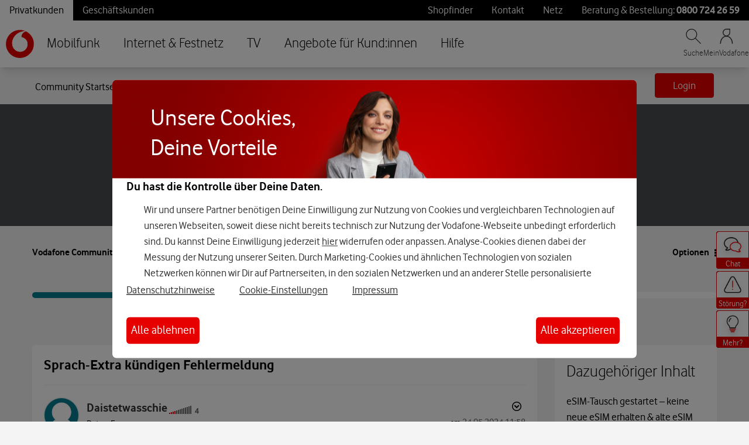

--- FILE ---
content_type: application/x-javascript;charset=utf-8
request_url: https://was.vodafone.de/id?d_visid_ver=5.2.0&d_fieldgroup=A&mcorgid=AE8901AC513145B60A490D4C%40AdobeOrg&mid=79400550033297584355002706539237703368&ts=1768601729097
body_size: -41
content:
{"mid":"79400550033297584355002706539237703368"}